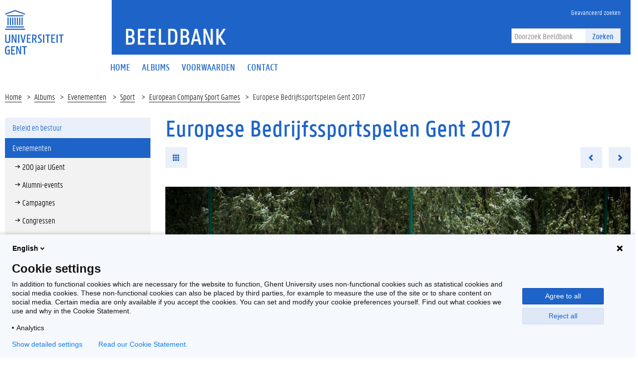

--- FILE ---
content_type: text/html; charset=utf-8
request_url: https://beeld.ugent.be/nl/fotoalbum/foto/z2017-124-017
body_size: 5842
content:


<!DOCTYPE html>
<html lang="en">

<head>
    <meta charset="UTF-8">
    <meta http-equiv="X-UA-Compatible" content="IE=edge">
    <meta name="viewport" content="width=device-width, initial-scale=1.0">
    <title>Europese Bedrijfssportspelen Gent 2017 | Beeldbank </title>
    <link href="/static/img/favicon.ico" type="image/x-icon" rel="icon" />
    <link href="/static/img/favicon.ico" type="image/x-icon" rel="shortcut icon" />
    <link rel="icon" sizes="192x192" href="/static/img/touch-icon.png">
    <link rel="apple-touch-icon" href="/static/img/touch-icon.png">
    <link rel="stylesheet" type="text/css" href="/static/css/website_0943e467c2.css" media="screen" />
    <link rel="stylesheet" type="text/css" href="/static/css/print_6ca058e6a3.css" media="print" />
    
    <script>
        (function (H) {
            H.className = H.className.replace(/\bno-js\b/, 'js')
        })(document.documentElement)
    </script>
</head>

<body>
    <!-- PIWIK -->
    <script type="text/javascript">
        (function(window, document, dataLayerName, id) {
        window[dataLayerName]=window[dataLayerName]||[],window[dataLayerName].push({start:(new Date).getTime(),event:"stg.start"});var scripts=document.getElementsByTagName('script')[0],tags=document.createElement('script');
        function stgCreateCookie(a,b,c){var d="";if(c){var e=new Date;e.setTime(e.getTime()+24*c*60*60*1e3),d="; expires="+e.toUTCString()}document.cookie=a+"="+b+d+"; path=/"}
        var isStgDebug=(window.location.href.match("stg_debug")||document.cookie.match("stg_debug"))&&!window.location.href.match("stg_disable_debug");stgCreateCookie("stg_debug",isStgDebug?1:"",isStgDebug?14:-1);
        var qP=[];dataLayerName!=="dataLayer"&&qP.push("data_layer_name="+dataLayerName),isStgDebug&&qP.push("stg_debug");var qPString=qP.length>0?("?"+qP.join("&")):"";
        tags.async=!0,tags.src="https://ugent.containers.piwik.pro/"+id+".js"+qPString,scripts.parentNode.insertBefore(tags,scripts);
        !function(a,n,i){a[n]=a[n]||{};for(var c=0;c<i.length;c++)!function(i){a[n][i]=a[n][i]||{},a[n][i].api=a[n][i].api||function(){var a=[].slice.call(arguments,0);"string"==typeof a[0]&&window[dataLayerName].push({event:n+"."+i+":"+a[0],parameters:[].slice.call(arguments,1)})}}(i[c])}(window,"ppms",["tm","cm"]);
        })(window, document, 'dataLayer', '2eed7634-1f3e-4154-b882-f4fe40ea136a');
    </script>
    <div class="fluid-container">
        <header class="header pageheader js-header">
            <nav class="navbar navbar-default">
                <div class="row">
                    <div class="navbar-header col-xs-12 col-sm-2">
                        <div class="page-logo">
                            <a href="https://www.ugent.be/" class="link brand-link">
                                <img src="/static/img/logo-ugent.svg" alt="Beeldbank">
                                <span class="brand-logo">Beeldbank</span>
                            </a>
                        </div>
                        <a href="#" class="navbar-toggle collapsed" data-toggle="collapse" data-target="#navbar"
                            aria-expanded="false" aria-controls="navbar" role="button">
                            <span class="">Menu</span>
                            <div class="block">
                                <span class="icon-bar"></span>
                                <span class="icon-bar"></span>
                                <span class="icon-bar"></span>
                            </div>
                        </a>
                        <a href="#" class="navbar-search js-navbar-search visible-xs visible-ms"
                            data-toggle="hidden-xs hidden-ms" data-target=".js-search-form-container">
                            <i class="fa fa-search"></i>
                            <span class="">Zoek</span>
                        </a>
                    </div>
                    <div id="navbar" class="collapse navbar-collapse col-sm-10" role="navigation">
                        <div class="bg-primary spacer header-top hidden-xs hidden-ms">
                            <div class="row">
                                <div class="branding-container">
                                    <a href="/nl" class="h1">Beeldbank</a> </div>
                            </div>
                            <div class="header-top-right">
                                <ul class="navigation nav-tertiary nav navbar-nav list-no-icon">
                                    <li class="hidden-xs hidden-ms"><a href="/nl/zoeken/"
                                            title="Geavanceerd zoeken"><span>Geavanceerd zoeken</span></a></li>
                                </ul>
                                <div class="search-form-container">
                                    <form action="/nl/zoeken/" class="search-form"
                                        id="normal-search" novalidate="novalidate" method="get" accept-charset="utf-8">
                                        <div class="input-group">
                                            <div class="form-group">
                                                <input type="hidden" name="options" value="[Photo, Album, Video]" />
                                                <input name="q" class="form-control" placeholder="Doorzoek Beeldbank" type="text" id="SearchQ" />
                                            </div>
                                            <span class="input-group-btn">
                                                <button class="btn btn-primary" type="submit">Zoeken</button>
                                            </span>
                                        </div>
                                    </form>
                                </div>
                            </div>
                        </div>
                        <div class="menu">
                            <ul class="nav-primary nav navbar-nav">

  
  <li >
    <a href="/nl/"><span>Home</span></a>
  </li>
  <li >
    <a href="/nl/albums/"><span>Albums</span></a>
  </li>
  <li >
    <a href="/nl/voorwaarden"><span>Voorwaarden</span></a>
  </li>
  <li >
    <a href="/nl/contactpersonen"><span>Contact</span></a>
  </li>
  

                            </ul>

                            <ul class="navigation nav-tertiary nav navbar-nav list-no-icon visible-xs visible-ms">
                                <li class="hidden-xs hidden-ms"><a href="/nl/zoeken/"
                                        title="Geavanceerd zoeken"><span>Geavanceerd zoeken</span></a></li>
                                <li>
                                    <ul class="langselect">
                                        <li class="active">
                                            <a href="/nl/">In Nederlands</a> </li>
                                    </ul>
                                </li>
                            </ul>
                        </div>
                    </div>
                </div>
                <div class="js-search-form-container mobile-search-form-container hidden-xs hidden-ms">
                    <div class="search-form-container">
                        <form action="/nl/zoeken/" class="search-form"
                            id="normal-search" novalidate="novalidate" method="get" accept-charset="utf-8">
                            <div class="input-group">
                                <div class="form-group">
                                    <input type="hidden" name="options" value="[Photo, Album, Video]" />
                                    <input name="q" class="form-control" placeholder="Doorzoek Beeldbank" type="text" id="SearchQ" />
                                </div>
                                <span class="input-group-btn">
                                    <button class="btn btn-primary" type="submit">Zoeken</button>
                                </span>
                            </div>
                        </form>
                    </div>
                </div>
            </nav>

            <div class="branding-container visible-xs visible-ms">
                <a href="/" class="h1">Beeldbank</a> </div>
        </header>
    </div>

    <div class="content-container fluid-container">
        
    <ul class="breadcrumb">
        <li><a href="/nl" title="Home">Home</a><span class="divider"></span></li>
        <li><a href="/nl/albums/" title="Albums">Albums</a><span class="divider"></span></li>
        
            <li><a href="/nl/albums/evenementen" title="Evenementen">
                Evenementen</a>
                <span class="divider"></span>
            </li>
        
        <li><a href="/nl/albums/evenementen/sport" title="Sport">
            Sport</a>
            <span class="divider"></span>
        </li>
        <li><a href="/nl/fotoalbum/european-company-sport-games">European Company Sport Games</a><span class="divider"></span></li>
        <li>Europese Bedrijfssportspelen Gent 2017</li>
    </ul>
    <div class="row">
        <aside class="col-sm-3">
            <div class="sidebar js-sidebar">
                <div class="inner-sidebar">
                    <a href="#" class="btn btn-close btn-close-sidebar js-close-sidebar">Sluit navigatie</a>
                    
                        <ul class="folder-listing">
                            

                            
                            <!-- <li data-category="alle-albums" class="js-ga-category ">
                                <a href="/nl/albums/alle-albums"
                                    title="Alle albums"><span>Alle albums</span></a>
                            </li> -->
                            
                            

                            
                            <li data-category="beleid-en-bestuur" class="js-ga-category ">
                                <a href="/nl/albums/beleid-en-bestuur"
                                    title="Beleid en bestuur"><span>Beleid en bestuur</span></a>
                                <ul class="folder-listing">
                                    
                                    <li data-category="buitenlandse-missies" class="js-ga-category ">
                                        <a href="/nl/albums/beleid-en-bestuur/buitenlandse-missies"
                                            title="Buitenlandse missies"><span>Buitenlandse missies</span></a>
                                    </li>
                                    
                                    <li data-category="delegaties-bezoeken" class="js-ga-category ">
                                        <a href="/nl/albums/beleid-en-bestuur/delegaties-bezoeken"
                                            title="Delegaties/bezoeken"><span>Delegaties/bezoeken</span></a>
                                    </li>
                                    
                                    <li data-category="diversen" class="js-ga-category ">
                                        <a href="/nl/albums/beleid-en-bestuur/diversen"
                                            title="Diversen"><span>Diversen</span></a>
                                    </li>
                                    
                                    <li data-category="duurzaamheid" class="js-ga-category ">
                                        <a href="/nl/albums/beleid-en-bestuur/duurzaamheid"
                                            title="Duurzaamheid"><span>Duurzaamheid</span></a>
                                    </li>
                                    
                                    <li data-category="eedafleggingen" class="js-ga-category ">
                                        <a href="/nl/albums/beleid-en-bestuur/eedafleggingen"
                                            title="Eedafleggingen"><span>Eedafleggingen</span></a>
                                    </li>
                                    
                                    <li data-category="oprichtingen" class="js-ga-category ">
                                        <a href="/nl/albums/beleid-en-bestuur/oprichtingen"
                                            title="Oprichtingen"><span>Oprichtingen</span></a>
                                    </li>
                                    
                                    <li data-category="raden" class="js-ga-category ">
                                        <a href="/nl/albums/beleid-en-bestuur/raden"
                                            title="Raden"><span>Raden</span></a>
                                    </li>
                                    
                                    <li data-category="samenwerkingsakkoorden" class="js-ga-category ">
                                        <a href="/nl/albums/beleid-en-bestuur/samenwerkingsakkoorden"
                                            title="Samenwerkingsakkoorden"><span>Samenwerkingsakkoorden</span></a>
                                    </li>
                                    
                                </ul>
                            </li>
                            
                            

                            
                            <li data-category="evenementen" class="js-ga-category active">
                                <a href="/nl/albums/evenementen"
                                    title="Evenementen"><span>Evenementen</span></a>
                                <ul class="folder-listing">
                                    
                                    <li data-category="200-jaar-ugent" class="js-ga-category ">
                                        <a href="/nl/albums/evenementen/200-jaar-ugent"
                                            title="200 jaar UGent"><span>200 jaar UGent</span></a>
                                    </li>
                                    
                                    <li data-category="alumni-events" class="js-ga-category ">
                                        <a href="/nl/albums/evenementen/alumni-events"
                                            title="Alumni-events"><span>Alumni-events</span></a>
                                    </li>
                                    
                                    <li data-category="campagnes" class="js-ga-category ">
                                        <a href="/nl/albums/evenementen/campagnes"
                                            title="Campagnes"><span>Campagnes</span></a>
                                    </li>
                                    
                                    <li data-category="congressen" class="js-ga-category ">
                                        <a href="/nl/albums/evenementen/congressen"
                                            title="Congressen"><span>Congressen</span></a>
                                    </li>
                                    
                                    <li data-category="dies-natalis-eredoctoraten" class="js-ga-category ">
                                        <a href="/nl/albums/evenementen/dies-natalis-eredoctoraten"
                                            title="Dies Natalis/eredoctoraten"><span>Dies Natalis/eredoctoraten</span></a>
                                    </li>
                                    
                                    <li data-category="happenings-thema-events" class="js-ga-category ">
                                        <a href="/nl/albums/evenementen/happenings-thema-events"
                                            title="Happenings/thema-events"><span>Happenings/thema-events</span></a>
                                    </li>
                                    
                                    <li data-category="herdenkingen-vieringen" class="js-ga-category ">
                                        <a href="/nl/albums/evenementen/herdenkingen-vieringen"
                                            title="Herdenkingen/vieringen"><span>Herdenkingen/vieringen</span></a>
                                    </li>
                                    
                                    <li data-category="inhuldigingen-eerste-steen" class="js-ga-category ">
                                        <a href="/nl/albums/evenementen/inhuldigingen-eerste-steen"
                                            title="Inhuldigingen/eerste steen"><span>Inhuldigingen/eerste steen</span></a>
                                    </li>
                                    
                                    <li data-category="levenslang-leren" class="js-ga-category ">
                                        <a href="/nl/albums/evenementen/levenslang-leren"
                                            title="Levenslang leren"><span>Levenslang leren</span></a>
                                    </li>
                                    
                                    <li data-category="lezingen-cursussen-leerstoelen" class="js-ga-category ">
                                        <a href="/nl/albums/evenementen/lezingen-cursussen-leerstoelen"
                                            title="Lezingen/cursussen/leerstoelen"><span>Lezingen/cursussen/leerstoelen</span></a>
                                    </li>
                                    
                                    <li data-category="opening-academiejaar-1" class="js-ga-category ">
                                        <a href="/nl/albums/evenementen/opening-academiejaar-1"
                                            title="Opening academiejaar"><span>Opening academiejaar</span></a>
                                    </li>
                                    
                                    <li data-category="postdoc-events" class="js-ga-category ">
                                        <a href="/nl/albums/evenementen/postdoc-events"
                                            title="Postdoc-events"><span>Postdoc-events</span></a>
                                    </li>
                                    
                                    <li data-category="prijzen-onderscheidingen" class="js-ga-category ">
                                        <a href="/nl/albums/evenementen/prijzen-onderscheidingen"
                                            title="Prijzen/onderscheidingen"><span>Prijzen/onderscheidingen</span></a>
                                    </li>
                                    
                                    <li data-category="solidariteit" class="js-ga-category ">
                                        <a href="/nl/albums/evenementen/solidariteit"
                                            title="Solidariteit"><span>Solidariteit</span></a>
                                    </li>
                                    
                                    <li data-category="sport" class="js-ga-category active">
                                        <a href="/nl/albums/evenementen/sport"
                                            title="Sport"><span>Sport</span></a>
                                    </li>
                                    
                                    <li data-category="studenten-events" class="js-ga-category ">
                                        <a href="/nl/albums/evenementen/studenten-events"
                                            title="Studenten-events"><span>Studenten-events</span></a>
                                    </li>
                                    
                                    <li data-category="tentoonstellingen-media" class="js-ga-category ">
                                        <a href="/nl/albums/evenementen/tentoonstellingen-media"
                                            title="Tentoonstellingen/media"><span>Tentoonstellingen/media</span></a>
                                    </li>
                                    
                                </ul>
                            </li>
                            
                            

                            
                            <li data-category="gebouwen" class="js-ga-category ">
                                <a href="/nl/albums/gebouwen"
                                    title="Gebouwen"><span>Gebouwen</span></a>
                                <ul class="folder-listing">
                                    
                                    <li data-category="campus-aula" class="js-ga-category ">
                                        <a href="/nl/albums/gebouwen/campus-aula"
                                            title="Campus Aula"><span>Campus Aula</span></a>
                                    </li>
                                    
                                    <li data-category="campus-boekentoren" class="js-ga-category ">
                                        <a href="/nl/albums/gebouwen/campus-boekentoren"
                                            title="Campus Boekentoren"><span>Campus Boekentoren</span></a>
                                    </li>
                                    
                                    <li data-category="campus-coupure" class="js-ga-category ">
                                        <a href="/nl/albums/gebouwen/campus-coupure"
                                            title="Campus Coupure"><span>Campus Coupure</span></a>
                                    </li>
                                    
                                    <li data-category="campus-dunant" class="js-ga-category ">
                                        <a href="/nl/albums/gebouwen/campus-dunant"
                                            title="Campus Dunant"><span>Campus Dunant</span></a>
                                    </li>
                                    
                                    <li data-category="campus-heymans" class="js-ga-category ">
                                        <a href="/nl/albums/gebouwen/campus-heymans"
                                            title="Campus Heymans"><span>Campus Heymans</span></a>
                                    </li>
                                    
                                    <li data-category="campus-ledeganck" class="js-ga-category ">
                                        <a href="/nl/albums/gebouwen/campus-ledeganck"
                                            title="Campus Ledeganck"><span>Campus Ledeganck</span></a>
                                    </li>
                                    
                                    <li data-category="campus-mercator" class="js-ga-category ">
                                        <a href="/nl/albums/gebouwen/campus-mercator"
                                            title="Campus Mercator"><span>Campus Mercator</span></a>
                                    </li>
                                    
                                    <li data-category="campus-merelbeke" class="js-ga-category ">
                                        <a href="/nl/albums/gebouwen/campus-merelbeke"
                                            title="Campus Merelbeke"><span>Campus Merelbeke</span></a>
                                    </li>
                                    
                                    <li data-category="campus-rommelaere" class="js-ga-category ">
                                        <a href="/nl/albums/gebouwen/campus-rommelaere"
                                            title="Campus Rommelaere"><span>Campus Rommelaere</span></a>
                                    </li>
                                    
                                    <li data-category="campus-tweekerken" class="js-ga-category ">
                                        <a href="/nl/albums/gebouwen/campus-tweekerken"
                                            title="Campus Tweekerken"><span>Campus Tweekerken</span></a>
                                    </li>
                                    
                                    <li data-category="campus-ufo" class="js-ga-category ">
                                        <a href="/nl/albums/gebouwen/campus-ufo"
                                            title="Campus Ufo"><span>Campus Ufo</span></a>
                                    </li>
                                    
                                    <li data-category="het-pand" class="js-ga-category ">
                                        <a href="/nl/albums/gebouwen/het-pand"
                                            title="Het Pand"><span>Het Pand</span></a>
                                    </li>
                                    
                                    <li data-category="homes" class="js-ga-category ">
                                        <a href="/nl/albums/gebouwen/homes"
                                            title="Homes"><span>Homes</span></a>
                                    </li>
                                    
                                    <li data-category="luchtfoto-s" class="js-ga-category ">
                                        <a href="/nl/albums/gebouwen/luchtfoto-s"
                                            title="Luchtfoto&#x27;s"><span>Luchtfoto&#x27;s</span></a>
                                    </li>
                                    
                                </ul>
                            </li>
                            
                            

                            
                            <li data-category="global-campus-in-korea" class="js-ga-category ">
                                <a href="/nl/albums/global-campus-in-korea"
                                    title="Global Campus in Korea"><span>Global Campus in Korea</span></a>
                                <ul class="folder-listing">
                                    
                                    <li data-category="alumni" class="js-ga-category ">
                                        <a href="/nl/albums/global-campus-in-korea/alumni"
                                            title="Alumni"><span>Alumni</span></a>
                                    </li>
                                    
                                    <li data-category="opening-academiejaar" class="js-ga-category ">
                                        <a href="/nl/albums/global-campus-in-korea/opening-academiejaar"
                                            title="Opening academiejaar"><span>Opening academiejaar</span></a>
                                    </li>
                                    
                                    <li data-category="sfeerbeelden" class="js-ga-category ">
                                        <a href="/nl/albums/global-campus-in-korea/sfeerbeelden"
                                            title="Sfeerbeelden"><span>Sfeerbeelden</span></a>
                                    </li>
                                    
                                    <li data-category="varia" class="js-ga-category ">
                                        <a href="/nl/albums/global-campus-in-korea/varia"
                                            title="Varia"><span>Varia</span></a>
                                    </li>
                                    
                                    <li data-category="voorgeschiedenis" class="js-ga-category ">
                                        <a href="/nl/albums/global-campus-in-korea/voorgeschiedenis"
                                            title="Voorgeschiedenis"><span>Voorgeschiedenis</span></a>
                                    </li>
                                    
                                </ul>
                            </li>
                            
                            

                            
                            <li data-category="gum-1" class="js-ga-category ">
                                <a href="/nl/albums/gum-1"
                                    title="GUM"><span>GUM</span></a>
                                <ul class="folder-listing">
                                    
                                    <li data-category="lancering" class="js-ga-category ">
                                        <a href="/nl/albums/gum-1/lancering"
                                            title="Lancering"><span>Lancering</span></a>
                                    </li>
                                    
                                    <li data-category="objecten" class="js-ga-category ">
                                        <a href="/nl/albums/gum-1/objecten"
                                            title="Objecten"><span>Objecten</span></a>
                                    </li>
                                    
                                    <li data-category="tentoonstellingen" class="js-ga-category ">
                                        <a href="/nl/albums/gum-1/tentoonstellingen"
                                            title="Tentoonstellingen"><span>Tentoonstellingen</span></a>
                                    </li>
                                    
                                </ul>
                            </li>
                            
                            

                            
                            <li data-category="onderzoek-1" class="js-ga-category ">
                                <a href="/nl/albums/onderzoek-1"
                                    title="Onderzoek"><span>Onderzoek</span></a>
                                <ul class="folder-listing">
                                    
                                    <li data-category="bio-ingenieurswetenschappen-1" class="js-ga-category ">
                                        <a href="/nl/albums/onderzoek-1/bio-ingenieurswetenschappen-1"
                                            title="Bio-ingenieurswetenschappen"><span>Bio-ingenieurswetenschappen</span></a>
                                    </li>
                                    
                                    <li data-category="diergeneeskunde-1" class="js-ga-category ">
                                        <a href="/nl/albums/onderzoek-1/diergeneeskunde-1"
                                            title="Diergeneeskunde"><span>Diergeneeskunde</span></a>
                                    </li>
                                    
                                    <li data-category="doctoral-schools" class="js-ga-category ">
                                        <a href="/nl/albums/onderzoek-1/doctoral-schools"
                                            title="Doctoral Schools"><span>Doctoral Schools</span></a>
                                    </li>
                                    
                                    <li data-category="geneeskunde-en-gezondheidswetenschappen-1" class="js-ga-category ">
                                        <a href="/nl/albums/onderzoek-1/geneeskunde-en-gezondheidswetenschappen-1"
                                            title="Geneeskunde en Gezondheidswetenschappen"><span>Geneeskunde en Gezondheidswetenschappen</span></a>
                                    </li>
                                    
                                    <li data-category="ingenieurswetenschappen-en-architectuur-1" class="js-ga-category ">
                                        <a href="/nl/albums/onderzoek-1/ingenieurswetenschappen-en-architectuur-1"
                                            title="Ingenieurswetenschappen en Architectuur"><span>Ingenieurswetenschappen en Architectuur</span></a>
                                    </li>
                                    
                                    <li data-category="interfacultair" class="js-ga-category ">
                                        <a href="/nl/albums/onderzoek-1/interfacultair"
                                            title="Interfacultair"><span>Interfacultair</span></a>
                                    </li>
                                    
                                    <li data-category="interuniversitair" class="js-ga-category ">
                                        <a href="/nl/albums/onderzoek-1/interuniversitair"
                                            title="Interuniversitair"><span>Interuniversitair</span></a>
                                    </li>
                                    
                                    <li data-category="letteren-en-wijsbegeerte-1" class="js-ga-category ">
                                        <a href="/nl/albums/onderzoek-1/letteren-en-wijsbegeerte-1"
                                            title="Letteren en Wijsbegeerte"><span>Letteren en Wijsbegeerte</span></a>
                                    </li>
                                    
                                    <li data-category="musea" class="js-ga-category ">
                                        <a href="/nl/albums/onderzoek-1/musea"
                                            title="Musea"><span>Musea</span></a>
                                    </li>
                                    
                                    <li data-category="onderzoekscentra" class="js-ga-category ">
                                        <a href="/nl/albums/onderzoek-1/onderzoekscentra"
                                            title="Onderzoekscentra"><span>Onderzoekscentra</span></a>
                                    </li>
                                    
                                    <li data-category="politieke-en-sociale-wetenschappen-1" class="js-ga-category ">
                                        <a href="/nl/albums/onderzoek-1/politieke-en-sociale-wetenschappen-1"
                                            title="Politieke en Sociale Wetenschappen"><span>Politieke en Sociale Wetenschappen</span></a>
                                    </li>
                                    
                                    <li data-category="recht-en-criminologie-1" class="js-ga-category ">
                                        <a href="/nl/albums/onderzoek-1/recht-en-criminologie-1"
                                            title="Recht en Criminologie"><span>Recht en Criminologie</span></a>
                                    </li>
                                    
                                    <li data-category="wetenschappen-1" class="js-ga-category ">
                                        <a href="/nl/albums/onderzoek-1/wetenschappen-1"
                                            title="Wetenschappen"><span>Wetenschappen</span></a>
                                    </li>
                                    
                                </ul>
                            </li>
                            
                            

                            
                            <li data-category="proclamaties" class="js-ga-category ">
                                <a href="/nl/albums/proclamaties"
                                    title="Proclamaties"><span>Proclamaties</span></a>
                                <ul class="folder-listing">
                                    
                                    <li data-category="bio-ingenieurswetenschappen" class="js-ga-category ">
                                        <a href="/nl/albums/proclamaties/bio-ingenieurswetenschappen"
                                            title="Bio-ingenieurswetenschappen"><span>Bio-ingenieurswetenschappen</span></a>
                                    </li>
                                    
                                    <li data-category="diergeneeskunde" class="js-ga-category ">
                                        <a href="/nl/albums/proclamaties/diergeneeskunde"
                                            title="Diergeneeskunde"><span>Diergeneeskunde</span></a>
                                    </li>
                                    
                                    <li data-category="economie-en-bedrijfskunde" class="js-ga-category ">
                                        <a href="/nl/albums/proclamaties/economie-en-bedrijfskunde"
                                            title="Economie en Bedrijfskunde"><span>Economie en Bedrijfskunde</span></a>
                                    </li>
                                    
                                    <li data-category="farmaceutische-wetenschappen" class="js-ga-category ">
                                        <a href="/nl/albums/proclamaties/farmaceutische-wetenschappen"
                                            title="Farmaceutische Wetenschappen"><span>Farmaceutische Wetenschappen</span></a>
                                    </li>
                                    
                                    <li data-category="geneeskunde-en-gezondheidswetenschappen" class="js-ga-category ">
                                        <a href="/nl/albums/proclamaties/geneeskunde-en-gezondheidswetenschappen"
                                            title="Geneeskunde en Gezondheidswetenschappen"><span>Geneeskunde en Gezondheidswetenschappen</span></a>
                                    </li>
                                    
                                    <li data-category="honoursprogramma" class="js-ga-category ">
                                        <a href="/nl/albums/proclamaties/honoursprogramma"
                                            title="Honoursprogramma"><span>Honoursprogramma</span></a>
                                    </li>
                                    
                                    <li data-category="ingenieurswetenschappen-en-architectuur" class="js-ga-category ">
                                        <a href="/nl/albums/proclamaties/ingenieurswetenschappen-en-architectuur"
                                            title="Ingenieurswetenschappen en Architectuur"><span>Ingenieurswetenschappen en Architectuur</span></a>
                                    </li>
                                    
                                    <li data-category="letteren-en-wijsbegeerte" class="js-ga-category ">
                                        <a href="/nl/albums/proclamaties/letteren-en-wijsbegeerte"
                                            title="Letteren en Wijsbegeerte"><span>Letteren en Wijsbegeerte</span></a>
                                    </li>
                                    
                                    <li data-category="open-universiteit" class="js-ga-category ">
                                        <a href="/nl/albums/proclamaties/open-universiteit"
                                            title="Open Universiteit"><span>Open Universiteit</span></a>
                                    </li>
                                    
                                    <li data-category="politieke-en-sociale-wetenschappen" class="js-ga-category ">
                                        <a href="/nl/albums/proclamaties/politieke-en-sociale-wetenschappen"
                                            title="Politieke en Sociale Wetenschappen"><span>Politieke en Sociale Wetenschappen</span></a>
                                    </li>
                                    
                                    <li data-category="psychologie-en-pedagogische-wetenschappen" class="js-ga-category ">
                                        <a href="/nl/albums/proclamaties/psychologie-en-pedagogische-wetenschappen"
                                            title="Psychologie en Pedagogische Wetenschappen"><span>Psychologie en Pedagogische Wetenschappen</span></a>
                                    </li>
                                    
                                    <li data-category="recht-en-criminologie" class="js-ga-category ">
                                        <a href="/nl/albums/proclamaties/recht-en-criminologie"
                                            title="Recht en Criminologie"><span>Recht en Criminologie</span></a>
                                    </li>
                                    
                                    <li data-category="wetenschappen" class="js-ga-category ">
                                        <a href="/nl/albums/proclamaties/wetenschappen"
                                            title="Wetenschappen"><span>Wetenschappen</span></a>
                                    </li>
                                    
                                </ul>
                            </li>
                            
                            

                            
                            <li data-category="sfeerbeelden-1" class="js-ga-category ">
                                <a href="/nl/albums/sfeerbeelden-1"
                                    title="Sfeerbeelden"><span>Sfeerbeelden</span></a>
                                <ul class="folder-listing">
                                    
                                    <li data-category="algemeen" class="js-ga-category ">
                                        <a href="/nl/albums/sfeerbeelden-1/algemeen"
                                            title="Algemeen"><span>Algemeen</span></a>
                                    </li>
                                    
                                    <li data-category="per-faculteit-campus" class="js-ga-category ">
                                        <a href="/nl/albums/sfeerbeelden-1/per-faculteit-campus"
                                            title="Per faculteit/campus"><span>Per faculteit/campus</span></a>
                                    </li>
                                    
                                </ul>
                            </li>
                            
                            

                            
                            <li data-category="universiteitsarchief" class="js-ga-category ">
                                <a href="/nl/albums/universiteitsarchief"
                                    title="Universiteitsarchief"><span>Universiteitsarchief</span></a>
                                <ul class="folder-listing">
                                    
                                    <li data-category="t-zal-wel-gaan" class="js-ga-category ">
                                        <a href="/nl/albums/universiteitsarchief/t-zal-wel-gaan"
                                            title="&#x27;t Zal Wel Gaan"><span>&#x27;t Zal Wel Gaan</span></a>
                                    </li>
                                    
                                    <li data-category="bezoek" class="js-ga-category ">
                                        <a href="/nl/albums/universiteitsarchief/bezoek"
                                            title="Bezoek"><span>Bezoek</span></a>
                                    </li>
                                    
                                    <li data-category="mijlpalen" class="js-ga-category ">
                                        <a href="/nl/albums/universiteitsarchief/mijlpalen"
                                            title="Mijlpalen"><span>Mijlpalen</span></a>
                                    </li>
                                    
                                    <li data-category="onderwijs" class="js-ga-category ">
                                        <a href="/nl/albums/universiteitsarchief/onderwijs"
                                            title="Onderwijs"><span>Onderwijs</span></a>
                                    </li>
                                    
                                    <li data-category="onderzoek" class="js-ga-category ">
                                        <a href="/nl/albums/universiteitsarchief/onderzoek"
                                            title="Onderzoek"><span>Onderzoek</span></a>
                                    </li>
                                    
                                    <li data-category="professoren" class="js-ga-category ">
                                        <a href="/nl/albums/universiteitsarchief/professoren"
                                            title="Professoren"><span>Professoren</span></a>
                                    </li>
                                    
                                    <li data-category="protest-en-acties" class="js-ga-category ">
                                        <a href="/nl/albums/universiteitsarchief/protest-en-acties"
                                            title="Protest en acties"><span>Protest en acties</span></a>
                                    </li>
                                    
                                    <li data-category="studentenverenigingen" class="js-ga-category ">
                                        <a href="/nl/albums/universiteitsarchief/studentenverenigingen"
                                            title="Studentenverenigingen"><span>Studentenverenigingen</span></a>
                                    </li>
                                    
                                </ul>
                            </li>
                            
                            
                        </ul>
                    
                </div>
            </div>
        </aside>
        <div class="col-sm-9 mbottom-default">
            <div class="photos photos-view" >
                <h1>Europese Bedrijfssportspelen Gent 2017</h1>
                <ul class="list-inline list-no-icon mbottom-default">
                    <li><a href="/nl/fotoalbum/european-company-sport-games" class="btn btn-primary"><i class="glyphicon glyphicon-th" aria-hidden="true"></i></a></li>
                    <li class="pull-right">
                        <ul class="list-inline list-no-icon list-no-margin">
                            
                            <li>
                                <a href="/nl/fotoalbum/foto/z2017-124-016" class="btn btn-primary previous-photo"><i class="glyphicon glyphicon-chevron-left" aria-hidden="true"></i></a>
                            </li>
                            
                            <li>
                            
                                <a href="/nl/fotoalbum/foto/z2017-124-018" class="btn btn-primary next-photo"><i class="glyphicon glyphicon-chevron-right" aria-hidden="true"></i></a>
                            
                        </li>
                        </ul>
                    </li>
                </ul>

                <a href="#">
                    <img src="/media/photos/.80339/w940q85_Z2017_124_017.jpg" class="mbottom-20 img-responsive" width="940" alt="Transitie UGent" title="Transitie UGent">
                </a>

                <div class="cms-content add-margin">
                    
                    © UGent, foto Nic Vermeulen
                </div>

                <div class="share-element bg-tertiary mbottom-20 padding-20">
                    <div class="clearfix">
                        <ul class="list-inline list-no-icon button-listing">
                            <li>
                                <a href="/media/photos/.80339/h1600q85_Z2017_124_017.jpg"
                                    target="_blank" class="btn btn-default js-ga-download"
                                    download="Z2017_124_017.jpg" data-size="large"
                                    data-album="European Company Sport Games">Download</a>
                            </li>
                        </ul>
                        <ul class="list-inline list-no-icon share-listing">
                            <li>
                                <div class="fb-share">
                                    <a href="#" class="" onclick="window.open('https://www.facebook.com/sharer/sharer.php?u=','facebookShareDialog','width=600,height=436'); return false;"><i class="fa fa-facebook"></i></a>
                                </div>
                            </li>
                            <li>
                                <div class="tw-share">
                                    <a href="https://twitter.com/share?text=Beeldbank+-+" target="_blank" data-uri="http://test" class="fa fa-twitter" data-lang="nl" data-hashtags=""></a>
                                </div>
                            </li>
                        </ul>
                    </div>
                </div>
                <table class="table bordered-table">
                    <tbody>
                        <tr>
                            <td><strong>Tags</strong>:</td>
                            <td>europese bedrijfssportspelen, ECSG, european company sport games</td>
                        </tr>
                        <tr>
                            <td><strong>Datum</strong>:</td>
                            <td>21 juni 2017</td>
                        </tr>
                        <tr>
                            <td><strong>Identificatienummer</strong>:</td>
                            <td>Z2017_124_017</td>
                        </tr>
                        <tr>
                            <td><strong>Album</strong>:</td>
                            <td>
                                <a href="/nl/fotoalbum/european-company-sport-games">European Company Sport Games</a>
                            </td>
                        </tr>
                    </tbody>
                </table>
            </div>
        </div>
    </div>

    </div>

    <footer class="page-footer fluid-container">
        <div class="bg-primary padding-20 clearfix">
            <div class="col-xs-12 col-sm-4 footer-left">
                <ul class="social-media-links list-no-icon">
                    <li><a href="https://www.facebook.com/ugent" target="_blank" title="Facebook"
                            class="js-social-media-facebook"><i class="fa fa-facebook"></i></a></li>
                    <li><a href="https://twitter.com/ugent" target="_blank" title="Twitter"
                            class="js-social-media-twitter"><i class="fa fa-twitter"></i></a></li>
                    <li><a href="https://www.linkedin.com/company/ghent-university" target="_blank" title="Linkedin"
                            class="js-social-media-linkedin"><i class="fa fa-linkedin"></i></a></li>
                    <li><a href="https://www.pinterest.com/ugent/" target="_blank" title="Pinterest"
                            class="js-social-media-pinterest"><i class="fa fa-pinterest"></i></a></li>
                    <li><a href="https://www.youtube.com/user/UniversiteitGent" target="_blank" title="Youtube"
                            class="js-social-media-youtube"><i class="fa fa-youtube"></i></a></li>
                </ul>
            </div>
            <div class="col-xs-12 col-sm-8 footer-right">
                <ul class="list-inline list-unstyled pull-right">
                    <li><a href="https://www.ugent.be/nl/disclaimer" title="Disclaimer"><span>Disclaimer</span></a></li>
                    <div style="display:none;">
                        <div style='display: none !important;' id='ppms_cm_privacy_settings' class='ppms_cm_privacy_settings_widget' data-editor-centralize='true' data-main-container='true' data-root='true'><div class='ppms_cm_privacy_settings_widget_content' data-disable-select='true'><button class='ppms_cm_privacy_settings_button_show' id='ppms_cm_privacy_settings_button'></button></div></div>
                      </div>

                          <li id="siteaction-cookies">
                            <a href="https://www.ugent.be/nl/cookies" title="Cookie-instellingen">Cookie-instellingen</a>
                          </li>
                    <li><a href="https://www.ugent.be/nl/univgent/privacy" title="Privacy policy"><span>Privacy policy</span></a></li>
                    <li>&copy; <span>2026</span> Beeldbank</li>
                </ul>
            </div>
        </div>
    </footer>
    <script>
        Webroot = "https:\/\/beeldbank.ugent.be\/";
    </script>
    <script type="text/javascript" src="/static/js/vendor_a0c6f032ad.js"></script>
    <script type="text/javascript" src="/static/js/website_2204b08968.js"></script>
    <script type='text/javascript'>
        $('a[title="Cookie settings"], a[title="Cookie-instellingen"]').on('click', function(event){
            var ppms_cm_button = $('#ppms_cm_privacy_settings button');
            if(ppms_cm_button) {
                event.preventDefault();
                ppms_cm_button.trigger('click');
            }
        });
    </script>
    

</body>

</html>
